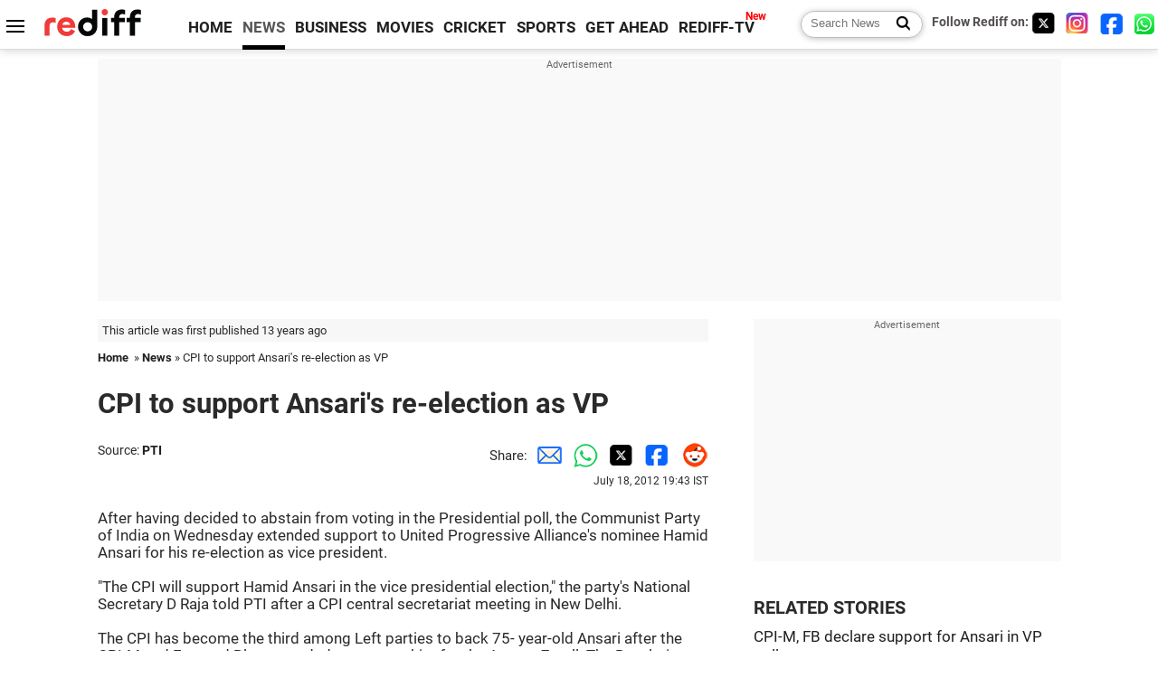

--- FILE ---
content_type: text/html
request_url: https://recoprofile.rediff.com/shopping_recommendation/get_article_recommendation.php/?function=show_recommendation&frompage=article&artUrl=https%3A%2F%2Fwww.rediff.com%2Fnews%2Freport%2Fcpi-to-support-ansaris-re-election-as-vp%2F20120718.htm&is_mobile=0&location=US
body_size: 1579
content:
show_recommendation({"elements": [{"c_id": "", "imageurl": "https://im.rediff.com/300-300/news/2026/jan/25tejashwi.jpg", "topic": "biharpolitics", "meta": "", "section_name": "news", "c_type": "edit_news", "title": "Tejashwi Yadav elevated to RJD working president post Bihar poll rout", "url": "http://www.rediff.com/news/report/tejashwi-yadav-elevated-to-rjd-working-president-post-poll-rout/20260125.htm", "label": "", "publish_date": "2026-01-25T18:33:41Z", "abstract": "Lalu Prasad's son, Tejashwi Yadav, has been appointed the working president of the RJD following the party's performance in recent elections. The decision was made at the party's national executive meeting."}, {"c_id": "", "imageurl": "https://im.rediff.com/300-300/news/2025/feb/15enforcement-directorate.jpg", "topic": "internetindustry", "meta": "", "section_name": "news", "c_type": "edit_news", "title": "ED chargesheets online gaming app WinZO over Rs 734 cr scam", "url": "http://www.rediff.com/news/report/ed-chargesheets-online-gaming-app-winzo-over-rs-734-cr-scam/20260125.htm", "label": "", "publish_date": "2026-01-25T22:53:04Z", "abstract": "The Enforcement Directorate (ED) has filed a chargesheet against real-money online gaming app WinZO and its promoters, alleging the company used bots and AI to manipulate game algorithms, leading to significant financial losses for users."}, {"c_id": "", "imageurl": "http://im.rediff.com/300-300/movies/2014/feb/18best-picture9.jpg", "topic": "careertips", "meta": "", "section_name": "getahead", "c_type": "edit_getahead", "title": "Why your boss has a 6 figure salary and you don't", "url": "http://www.rediff.com/getahead/report/career-heres-why-your-boss-has-a-six-figure-salary-and-you-dont/20170516.htm", "label": "", "publish_date": "2017-05-16T10:56:21Z", "abstract": "High-flying earners don't primarily work for the money. "}, {"c_id": "", "imageurl": "https://im.rediff.com/300-300/news/2025/sep/18euindia1.jpg", "topic": "internationaltradepolicy", "meta": "", "section_name": "business", "c_type": "edit_business", "title": "India, EU free trade deal to likely conclude on Jan 27", "url": "http://www.rediff.com/business/report/india-eu-free-trade-deal-to-likely-conclude-on-jan-27/20260125.htm", "label": "", "publish_date": "2026-01-25T18:35:26Z", "abstract": "India and the European Union are set to announce on January 27 the conclusion of negotiations and finalisation of a free trade agreement, which is aimed at boosting economic ties between the two regions amid disruptions in global trade due to US tariffs, an official said."}, {"c_id": "", "imageurl": "https://im.rediff.com/300-300/news/2025/apr/23adil-hussain-shah-coffin1.jpg", "topic": "terror&militancy", "meta": "", "section_name": "news", "c_type": "edit_news", "title": "Pahalgam terror attack victim among 56 awarded by J-K govt", "url": "http://www.rediff.com/news/report/pahalgam-terror-attack-victim-among-56-awarded-by-j-k-govt/20260126.htm", "label": "", "publish_date": "2026-01-26T13:29:55Z", "abstract": "Among the 12 media personnel awarded are the PTI Srinagar Bureau Chief, Inayat Jehangir and PTI video journalist, Jammu Somil Abrol. Other awardees in this category include Avtar Krishan Bhat, Vivek Suri, Sunil Ji Bhat, Dinesh Manhotra, Bilal Ahmad Bhat, Razia Noor, Ishfaq Gowhar Zargar, Syed Khalid Hussain, Sarosh Kafeel, and Neeta Sharma.   "}, {"c_id": "", "imageurl": "https://im.rediff.com/300-300/getahead/2015/aug/11college-internship.jpg", "topic": "careertips", "meta": "", "section_name": "getahead", "c_type": "edit_getahead", "title": "Lessons from my internship: An MBA shares her story", "url": "http://www.rediff.com/getahead/report/career-lessons-from-my-internship-an-mba-shares-her-story/20161220.htm", "label": "", "publish_date": "2016-12-20T09:50:51Z", "abstract": "Upasana Modi from WeSchool, Mumbai shares her experience."}]})

--- FILE ---
content_type: text/html; charset=utf-8
request_url: https://www.google.com/recaptcha/api2/aframe
body_size: 145
content:
<!DOCTYPE HTML><html><head><meta http-equiv="content-type" content="text/html; charset=UTF-8"></head><body><script nonce="ARFPB4u87K9Cu97Kl5f7KQ">/** Anti-fraud and anti-abuse applications only. See google.com/recaptcha */ try{var clients={'sodar':'https://pagead2.googlesyndication.com/pagead/sodar?'};window.addEventListener("message",function(a){try{if(a.source===window.parent){var b=JSON.parse(a.data);var c=clients[b['id']];if(c){var d=document.createElement('img');d.src=c+b['params']+'&rc='+(localStorage.getItem("rc::a")?sessionStorage.getItem("rc::b"):"");window.document.body.appendChild(d);sessionStorage.setItem("rc::e",parseInt(sessionStorage.getItem("rc::e")||0)+1);localStorage.setItem("rc::h",'1769495287143');}}}catch(b){}});window.parent.postMessage("_grecaptcha_ready", "*");}catch(b){}</script></body></html>